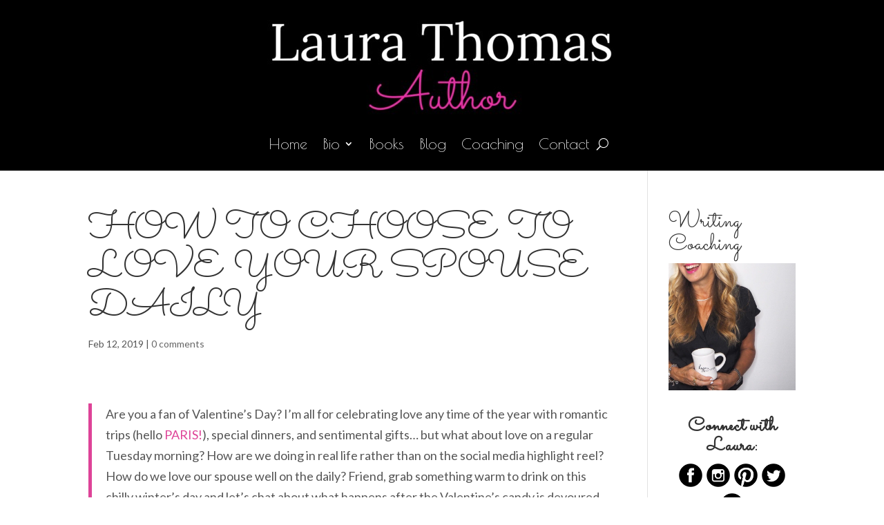

--- FILE ---
content_type: text/css
request_url: https://laurathomasauthor.com/wp-content/themes/divi-master/style.css?ver=4.27.4
body_size: -85
content:
/*
Theme Name: Divi Child Theme
Description: A child theme to house custom coding which modifies the Divi parent theme by Elegant Themes. Includes default line numbers where the code was taken from in the parent theme.
Author:   Brad Dalton http://wpsites.net
Template: Divi
*/

@import url("../Divi/style.css");
/*.su-post-excerpt  {font-family:Lato;}
h1, h2,h3,h4,h5,h6 {font-family: 'Poiret One', cursive !important;}
.entry-title>a, .su-post-title>a{font-size: 28px !important;}*/
.et_pb_blog_0 .et_pb_post {font-family:Lato !important;}
.et_pb_blog_0 .et_pb_post  .entry-title>a {font-family: 'Poiret One', cursive !important;}


@media (max-width: 320px) {
html body header #main-header #logo {width:250px @important;}

}

.et_pb_gutters3 .et_pb_column_4_4 .et_pb_grid_item{width: 30%;    margin: 0 5% 5.5% 0;}
.et_pb_gutters3 .et_pb_column_4_4 .et_pb_grid_item:nth-child(3n){margin: 0 0 5.5% 0;}
.et_pb_column_4_4 .et_pb_grid_item:nth-child(4n) ,
.et_pb_row .et_pb_column_4_4 .et_pb_grid_item:nth-child(4n){ margin: 0 5% 5.5% 0;}
.et_pb_column_4_4 .et_pb_grid_item:nth-child(4n+1){clear: none;}

--- FILE ---
content_type: text/plain
request_url: https://www.google-analytics.com/j/collect?v=1&_v=j102&a=1773811272&t=pageview&_s=1&dl=https%3A%2F%2Flaurathomasauthor.com%2Fhow-to-choose-to-love-your-spouse-daily%2F&ul=en-us%40posix&dt=HOW%20TO%20CHOOSE%20TO%20LOVE%20YOUR%20SPOUSE%20DAILY%20-%20Laura%20Thomas%20Author&sr=1280x720&vp=1280x720&_u=IADAAEABAAAAACAAI~&jid=1342374880&gjid=1622135473&cid=1146552342.1768391786&tid=UA-57655540-1&_gid=1203436352.1768391787&_r=1&_slc=1&z=1537183900
body_size: -571
content:
2,cG-3MHNJWYSXC